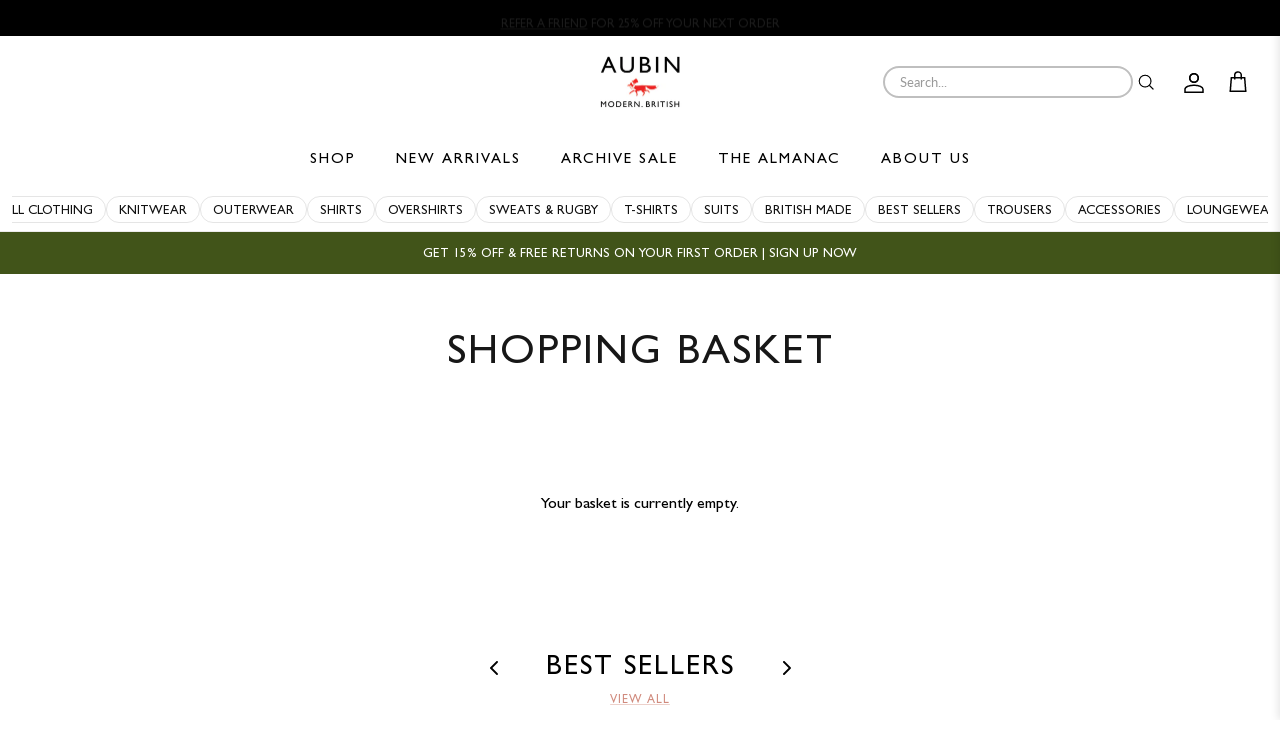

--- FILE ---
content_type: text/javascript
request_url: https://cdn.shopify.com/extensions/019a10f6-a8a0-797e-a7ac-5e79f24cd7e1/student-beans-verification-111/assets/sb_modal_on_cart.min.js
body_size: 957
content:
!function(){"use strict";function t(e){return t="function"==typeof Symbol&&"symbol"==typeof Symbol.iterator?function(t){return typeof t}:function(t){return t&&"function"==typeof Symbol&&t.constructor===Symbol&&t!==Symbol.prototype?"symbol":typeof t},t(e)}function e(e){var n=function(e,n){if("object"!=t(e)||!e)return e;var i=e[Symbol.toPrimitive];if(void 0!==i){var o=i.call(e,n);if("object"!=t(o))return o;throw new TypeError("@@toPrimitive must return a primitive value.")}return String(e)}(e,"string");return"symbol"==t(n)?n:n+""}function n(t,n,i){return function(t,n){for(var i=0;i<n.length;i++){var o=n[i];o.enumerable=o.enumerable||!1,o.configurable=!0,"value"in o&&(o.writable=!0),Object.defineProperty(t,e(o.key),o)}}(t.prototype,n),Object.defineProperty(t,"prototype",{writable:!1}),t}var i=function(){return n((function t(){!function(t,e){if(!(t instanceof e))throw new TypeError("Cannot call a class as a function")}(this,t),this.translations=document.getElementById("sb-modal-script").dataset,this.modal=document.getElementById("sb-modal"),this.closeBtn=document.getElementById("sb-modal-close"),this.cloneArea=document.getElementById("sb-modal-code"),this.copyCodeBtn=document.getElementById("sb-modal-copy"),this.dialogDescription=document.getElementById("dialog-description"),this.countDownTimer=document.getElementById("countdown-timer"),this.nextCodeTextBox=document.getElementById("next-code-text-box"),this.cartForm=document.querySelector("[action='/cart']"),this.cartSubmit=document.querySelectorAll('button[type="submit"][name="checkout"]'),this.activeClassName="sb-modal--active",this.discount=null,this.consumerGroup=null,this.queryString="",this.copyCode.bind(this),this.open.bind(this),this.close.bind(this),this.getCode.bind(this),this.getCCG.bind(this),this.appendCode.bind(this),this.parseQueryString.bind(this),this.redirectAndRedeem.bind(this),this.setupEventListeners.bind(this),this.init.bind(this)}),[{key:"parseQueryString",value:function(t){for(var e=t.split("&"),n={},i=0;i<e.length;i++){var o=e[i].split("="),s=decodeURIComponent(o[0]),r=decodeURIComponent(o[1]);if(void 0===n[s])n[s]=decodeURIComponent(r);else if("string"==typeof n[s]){var c=[n[s],decodeURIComponent(r)];n[s]=c}else n[s].push(decodeURIComponent(r))}return n}},{key:"getCode",value:function(){var t=window.location.search.substring(1),e=this.parseQueryString(t),n=e.DISCOUNT_CODE;return this.queryString=e,void 0!==n?(this.discount=n,n):null}},{key:"getCCG",value:function(){var t=window.location.search.substring(1),e=this.parseQueryString(t).consumer_group;void 0!==e&&(this.consumerGroup=e)}},{key:"isValidDiscount",value:function(t){return t&&"undefined"!==t}},{key:"setCloneAreaHeight",value:function(t){setTimeout((function(){var e=t.scrollHeight;t.setAttribute("style","height:".concat(e,"px;overflow-y:hidden;"))}),100)}},{key:"appendCode",value:function(){if(this.isValidDiscount(this.discount))return this.cloneArea.innerText=this.discount,this.cloneArea.classList.add("sb-modal__code_issued"),void this.setCloneAreaHeight(this.cloneArea);this.cloneArea.innerText=this.translations.codeError,this.copyCodeBtn.style.display="none",this.dialogDescription.style.display="none",this.cloneArea.classList.add("sb-modal__code_error"),this.setCloneAreaHeight(this.cloneArea)}},{key:"open",value:function(){this.modal.classList.add(this.activeClassName)}},{key:"close",value:function(){this.modal.classList.remove(this.activeClassName)}},{key:"copyCode",value:function(){var t=this;this.cloneArea.select(),document.execCommand("copy"),this.copyCodeBtn.innerText=this.translations.buttonCopied,setTimeout((function(){t.copyCodeBtn.innerText=this.translations.buttonCopy}),3e3)}},{key:"formatTime",value:function(t){var e=Math.floor(t/3600),n=t%3600,i=Math.floor(n/60),o=n%60,s=[];return e>0&&s.push("".concat(e," ").concat(this.translations.hour)),i>0&&s.push("".concat(i," ").concat(1!==i?this.translations.minutes:this.translations.minuteSingular)),o>0&&s.push("".concat(o," ").concat(1!==o?this.translations.seconds:this.translations.secondSingular)),"".concat(s.join(" "))}},{key:"timeTillNextCode",value:function(){var t=this,e=window.location.search.substring(1),n=this.parseQueryString(e).issuance_ttl;if(void 0===n)return this.nextCodeTextBox.style.display="none",null;var i=setInterval((function(){n<=0?(clearInterval(i),t.countDownTimer.textContent="0"):(t.countDownTimer.textContent=t.formatTime(n),n--)}),1e3)}},{key:"redirectAndRedeem",value:function(t){t.preventDefault();var e=this.queryString,n="/checkout?discount=".concat(this.discount);for(var i in e)n+="&".concat(i,"=").concat(e[i]);window.location.href=n}},{key:"setupEventListeners",value:function(){var t=this;if(this.closeBtn.addEventListener("click",(function(){t.close()})),this.copyCodeBtn.addEventListener("click",(function(){t.copyCode()})),document.addEventListener("keydown",(function(e){"Escape"===e.key&&t.close()})),this.cartSubmit.length)for(var e=0;e<this.cartSubmit.length;e++)t.cartSubmit[e].addEventListener("click",(function(e){t.redirectAndRedeem(e)}));this.cartForm&&t.cartForm.addEventListener("submit",(function(e){t.redirectAndRedeem(e)}))}},{key:"setCookie",value:function(t,e){var n=arguments.length>2&&void 0!==arguments[2]?arguments[2]:7,i=new Date;i.setTime(i.getTime()+24*n*60*60*1e3);var o="; expires="+i.toUTCString();document.cookie=t+"="+(e||"")+o+"; path=/"}},{key:"setDiscountCookie",value:function(t){this.setCookie("discount_code",t,1)}},{key:"init",value:function(){var t=this.getCode();if(null===t)return!1;this.getCCG(),this.setDiscountCookie(t),this.appendCode(),this.setupEventListeners(),this.timeTillNextCode(),this.open()}}])}();(new i).init()}();
